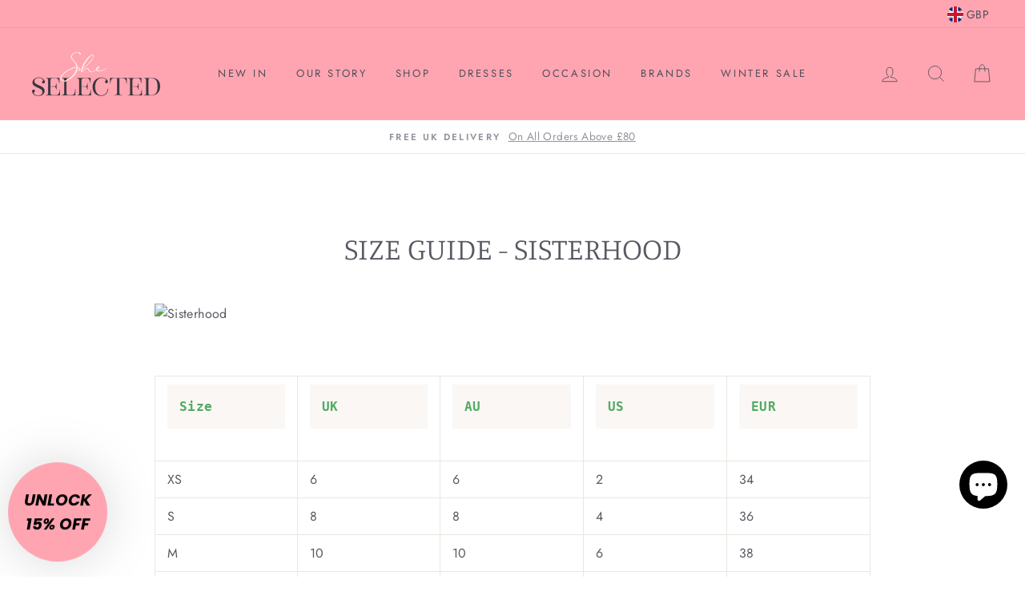

--- FILE ---
content_type: text/css
request_url: https://sheselected.com/cdn/shop/t/33/assets/boost-pfs-custom.css?v=101331622141507809081734537091
body_size: -95
content:
.boost-pfs-filter-tree .boost-pfs-filter-option-block .boost-pfs-filter-block-title{line-height:20px;position:relative;overflow:visible;padding-bottom:2px}.boost-pfs-filter-tree .boost-pfs-filter-option-block .boost-pfs-filter-block-title h3>span:before{position:absolute;right:10px;top:8px;padding:3px;border:1px solid black;border-left:none;border-top:none;transform:rotate(-135deg);-webkit-transform:rotate(-135deg)}.boost-pfs-filter-tree .boost-pfs-filter-option-block .boost-pfs-filter-block-title h3>span.up:before{top:5px;transform:rotate(45deg);-webkit-transform:rotate(45deg)}.boost-pfs-filter-tree .boost-pfs-filter-option-block .boost-pfs-filter-block-title h3>span{font-family:Futura,sans-serif;font-weight:400;font-size:.9em;letter-spacing:.3em}.boost-pfs-filter-tree .boost-pfs-filter-block-title .boost-pfs-filter-clear{margin-right:40px}.boost-pfs-filter-tree{display:block}.bc-hide{display:none!important}.collection-content .grid__item--sidebar{width:0}.collection-content .grid__item--content{width:100%}.grid__item--sidebar{position:static;overflow:hidden}@media screen and (min-width: 769px){.collection-filter__item--drawer{display:none}.collection-filter__item--count{text-align:left!important}}@media screen and (max-width: 767px){.boost-pfs-filter-tree{display:block!important}.boost-pfs-filter-tree-content{position:absolute;margin:15px;left:10px}}#CollectionSidebar .drawer__inner{overflow-y:auto;height:calc(100vh - 70px)}#FilterDrawer{overflow-y:scroll}#FilterDrawer .drawer__inner{padding:0 20px}.boost-pfs-search-result-toolbar{display:flex;align-items:center;margin:35px 0;border-top:1px solid #ededed;border-bottom:1px solid #ededed;white-space:nowrap}.boost-pfs-search-result-toolbar .boost-pfs-search-result-item:first-child{flex:auto}.boost-pfs-search-result-toolbar .boost-pfs-search-result-panel-controls{padding:17px 0;margin:0}@media (max-width: 767px){.boost-pfs-search-result-toolbar .boost-pfs-search-total-result{display:none}}
/*# sourceMappingURL=/cdn/shop/t/33/assets/boost-pfs-custom.css.map?v=101331622141507809081734537091 */


--- FILE ---
content_type: application/javascript; charset=utf-8
request_url: https://adtrack.gropulse.com/get_script?shop=she-selected.myshopify.com
body_size: 8
content:

  (function(){
    if (location.pathname.includes('/thank_you')) {
      var script = document.createElement("script");
      script.type = "text/javascript";
      script.src = "https://gat.gropulse.com/get_purchase_page_script?shop=she-selected.myshopify.com";
      document.getElementsByTagName("head")[0].appendChild(script);
    }
  })();
  

--- FILE ---
content_type: application/javascript
request_url: https://ecommplugins-trustboxsettings.trustpilot.com/she-selected.myshopify.com.js?settings=1625662429239&shop=she-selected.myshopify.com
body_size: 218
content:
const trustpilot_trustbox_settings = {"trustboxes":[],"activeTrustbox":0,"pageUrls":{"landing":"https://she-selected.myshopify.com","category":"https://she-selected.myshopify.com/collections/2-piece-sets","product":"https://she-selected.myshopify.com/products/alice-leopard-knitted-dress"}};
dispatchEvent(new CustomEvent('trustpilotTrustboxSettingsLoaded'));

--- FILE ---
content_type: text/javascript
request_url: https://sheselected.com/cdn/shop/t/33/assets/boost-pfs-instant-search.js?v=81494777122567760641734537091
body_size: -508
content:
var boostPFSInstantSearchConfig={search:{suggestionMobileStyle:"style2"}};(function(){BoostPFS.inject(this),SearchInput.prototype.customizeInstantSearch=function(){}})();
//# sourceMappingURL=/cdn/shop/t/33/assets/boost-pfs-instant-search.js.map?v=81494777122567760641734537091


--- FILE ---
content_type: text/javascript
request_url: https://sheselected.com/cdn/shop/t/33/assets/beae.base.min.js?v=125411789024939612201734537091
body_size: 19347
content:
eval(function(p,a,c,k,e,r){e=function(c){return(c<a?'':e(parseInt(c/a)))+((c=c%a)>35?String.fromCharCode(c+29):c.toString(36))};if(!''.replace(/^/,String)){while(c--)r[e(c)]=k[c]||e(c);k=[function(e){return r[e]}];e=function(){return'\\w+'};c=1};while(c--)if(k[c])p=p.replace(new RegExp('\\b'+e(c)+'\\b','g'),k[c]);return p}('(()=>{if(D.aH){G}j 2T(P){1n.id=aI();1n.P=P||{};1n.7d={2J:{4x:/(2J\\.2k|f6\\.be|2J-aJ\\.2k)\\/(aK\\?(.*&)?v=|v\\/|u\\/|7e\\/?)?(f7\\?aL=(.*)|[\\w-]{11}|\\?f8=(.*)&aL=(.*))(.*)/i,P:{5V:P.3u||0,aM:P.3u||0,f9:1,4y:P.8Q||1,28:P.28||0,fa:P.aN||1,fs:1,aO:0,hd:1,fb:\'fc\',fd:1,fe:1,2K:P.2K},5W:8,1g:\'2U\',1o:\'3v://3w.2J.2k/7e/$4\'+(P.28?\'?ff=$4\':\'\'),3x:\'3v://Q.2J.2k/fg/$4/fh.5e\'},2L:{4x:/^.+2L.2k\\/(.*\\/)?([\\d]+)(.*)?/,P:{5V:P.3u||0,8R:P.3u||0,4y:P.8Q||1,hd:1,28:P.28||0,fi:1,fj:1,fk:0,aP:1,aQ:P.aR||0},5W:3,1g:\'2U\',1o:\'//1Q.2L.2k/1B/$2\'},aS:{4x:/(fl\\.am|aS\\.2k)\\/p\\/([a-fm-fn-fo-]+)\\/?/i,1g:\'29\',1o:\'//$1/p/$2/7f/?3y=l\'},fp:{4x:/(4z\\.)?7g\\.([a-z]{2,3}(\\.[a-z]{2})?)\\/(((4z\\/(fq\\/(.*)\\/)?@(.*),(\\d+.?\\d+?)z))|(\\?aT=))(.*)?/i,1g:\'2U\',1o:j(1C){G(\'//4z.7g.\'+1C[2]+\'/?aT=\'+(1C[9]?1C[9]+\'&z=\'+1Y.3b(1C[10])+(1C[12]?1C[12].1e(/^\\//,\'&\'):\'\'):1C[12]+\'\').1e(/\\?/,\'&\')+\'&aU=\'+(1C[12]&&1C[12].2V(\'fr=c\')>0?\'ft\':\'7e\'))}},fu:{4x:/(4z\\.)?7g\\.([a-z]{2,3}(\\.[a-z]{2})?)\\/(4z\\/fv\\/)(.*)/i,1g:\'2U\',1o:j(1C){G(\'//4z.7g.\'+1C[2]+\'/4z?q=\'+1C[5].1e(\'fw=\',\'q=\').1e(\'8S=1\',\'\')+\'&aU=7e\')}}};1n.8T={2U:\'<2U id="\'+1n.id+\'" \'+(P.U?\'U="\'+P.U+\'" \':\'\')+(P.Y?\'Y="\'+P.Y+\'" \':\'\')+\'fx="5V;aP" C="{{C}}" 2s="5X"></2U>\',1B:\'<1B id="\'+1n.id+\'" \'+(P.U?\'U="\'+P.U+\'" \':\'\')+(P.Y?\'Y="\'+P.Y+\'" \':\'\')+(P.28?\'28 \':\'\')+(P.4y?\'4y\':\'\')+(P.3u?\'aV 5V 8R \':\'\')+\'fy="fz" 7h="{{7h}}" 2s="5X">\'+\'<2M C="{{C}}" 1g="{{4A}}" />\'+\'fA, aW fB fC\\\'t fD fE fF, <a 2N="{{C}}">fG</a> fH aK 5Y aW fI 1B 1Q!\'+\'</1B>\',29:\'<Q \'+(P.U?\'U="\'+P.U+\'" \':\'\')+(P.Y?\'Y="\'+P.Y+\'" \':\'\')+\'C="{{C}}" 2s="5X">\'}}j aI(){j 3z(){G(((1+1Y.fJ())*fK)|0).5f(16).7i(1)}G 3z()+3z()+\'-\'+3z()+\'-\'+3z()+\'-\'+3z()+\'-\'+3z()+3z()+3z()};2T.4B.aX=j(2O){1c 8U=[];2B(1c p in 2O){8U.7j(aY(p)+\'=\'+aY(2O[p]))}G 8U.7k(\'&\')};2T.4B.4A=j(1o,1C,P){if(!1o){G}P=P||\'\';if(2W P===\'7l\'){P=1n.aX(P)}2B(1c 1U in 1C){1c 1h=1C[1U];1o=1o.1e(Z fL(\'\\\\$\'+1U,\'gi\'),1h||\'\')}if(P.1t){1o+=(1o.2V(\'?\')>0?\'&\':\'?\')+P}G 1o};2T.4B.aZ=j(2O){if(!2O.1g){G\'\'}5Z(2O.1g){1k\'29\':1k\'2U\':G 1n.8T[2O.1g].1e(/\\{\\{C\\}\\}/gi,2O.C||\'\');1k\'1B\':G 1n.8T[2O.1g].1e(/\\{\\{C\\}\\}/gi,2O.C).1e(\'{{4A}}\',2O.4A||\'\').1e(\'{{7h}}\',2O.3x||\'\');8V:G\'\'}};2T.4B.8W=j(1o,1g,3A){1c b0={2J:\'?2t\',1B:\'#t\',2L:\'#t\'};1c 7m;if(!(7m=b0[1g])){G 1o}1c 8X=7m.7i(0,1);1c 1U=7m.7i(1);1c 8Y=1o.3B(8X);1c b1=8Y[0];1c P=8Y[1]||\'\';1c 3c=Z b2(P);3c.fM(1U,1g==\'2L\'?\'fN\'+3A+\'s\':3A);G b1+8X+3c.5f()};2T.4B.3D=j(){1c 1Z={};1c C=1n.P.C;1c 2t=1n.P.2t;1c 2K=1n.P.2K;if(!C){G 1F}1Z.C=C;1c 61;if((61=C.1L(/\\.(fO|fP|b3|fQ)((\\?|#).*)?$/i))){1Z.1g=\'1B\';1Z.4A=\'1B/\'+(61[1]===\'b3\'?\'fR\':61[1]);1c 3A=(2t?2t:\'\')+(2K?\',\'+2K:\'\');1Z.C=1n.8W(1Z.C,\'1B\',3A)}J if(C.1L(/(^h:29\\/[a-fS-9+/=]*,)|(\\.(jp(e|g|eg)|5g|4C|b4|b5|1M|fT)((\\?|#).*)?$)/i)){1Z.1g=\'29\'}J if(C.1L(/\\.(fU)((\\?|#).*)?$/i)){1Z.1g=\'2U\'}J{2B(1c 5h in 1n.7d){1c 2C=1n.7d[5h];1c 1C=C.1L(2C.4x);if(!1C){b6}1Z.1g=2C.1g;1Z.1w=5h;1c 8Z={};if(2C.5W&&1C[2C.5W]){1c 3c=1C[2C.5W];if(3c[0]==\'?\'){3c=3c.7i(1).3B(\'"\')[0]}3c=Z b2(3c);3c.V(j(1h,1U){if(1h){8Z[1U]=fV(1h.1e(/\\+/g,\' \'))}})}1c P=1n.b7(2C.P,8Z);1c 1o=2W 2C.1o===\'j\'?2C.1o.b8(1n,1C,P):1n.4A(2C.1o,1C,P);1c 3x=2W 2C.3x===\'j\'?2C.3x.b8(1n,1C,P):1n.4A(2C.3x,1C);if(3x){1Z.3x=3x}if(5h===\'2J\'){1o=1o.1e(/&t=((\\d+)m)?(\\d+)s/,j(1L,b9,m,s){G\'&2t=\'+(m?1N(m,10)*60:0+1N(s,10))})}J if(5h===\'2L\'){1o=1o.1e(\'&%23\',\'#\')}if(1o){2t&&(1o=1n.8W(1o,5h,2t));1Z.C=1o}}}if(!1Z.1g){G 1F}1Z.4D=1n.aZ(1Z);G 1Z};2T.4B.b7=j(90,91){if(!90){G{}}1c 92=2l.3F(2l.5i(90));7n.93(91).V((1U)=>{92[1U]=91[1U]});G 92};D.2T=2T;f 7o=(j(){k O=" ";f 5j=j(1O,M={5k:\'3G\',7p:\'7q\',U:\'ba\',19:{},62:1G,94:1G,5l:\'\',id:\'\'}){k 3H=L.2P(\'1i\'),1H=L.2P(\'1i\'),5m=(M?.id??(M?.5l??\'\'));5m=`b-1y-1H--45 b-bb-63 bb-${5m}${O}b-7r-63 7r-${5m}${O}${5m}`;3H.46(1H);3H.95=\'b-1y-1H b-47 b-1O-3H\';1H.95=5m;1H.1l(\'h-5k\',M?.5k??\'3G\');1H.1l(\'h-5k-bc\',M?.7p??\'7q\');1H.N=`${M.94?(\'<19 1g="1m/96">\'+M.94+\'</19>\'):\'\'}<1i 1z="b-97"><1i 1z="b-98"><1i 1z="b-9a b-fW-b9">${2W 1O===\'bd\'?1O:1O.N}</1i><1p 1z="b-bf"is="65-1p"7s-bg="fX"><1M bh="fY"48-U="2"bi="1F"U="24"Y="24"5n="0 0 24 24"><2D d="fZ.bj 6.bk 6.bl 17.g0.bj 17.g1 6.bl 6.bk"48="4E"></2D></1M></1p></1i></1i>`;L.49.46(3H);1H.1d(\'2u\',(e)=>{if(e.W.4F(\'.b-bf\')||e.W.H.4G(\'b-1y-1H--45\')||e.W.H.4G(\'b-97\')){66()}});2a(()=>{L.49.19.7t=\'4a\';L.3d.19.7t=\'4a\'},5o);G Z 67((68)=>{2a(()=>{1H.H.B(\'1P\');1H.E(\'.b-97\').19.3I(\'--b-1H-U\',M?.U??\'ba\');if(M.62&&2W M.62==\'j\'){M.62(1H)}68(1H)},1)})};f 66=j(){L.1q(\'.b-1y-1H--45\').V(1H=>{1H.H.1j(\'1P\');2a(()=>{L.49.g2(1H.1R);L.49.19.7t=\'\';L.3d.19.7t=\'\'},5o)})};f 3J=j(bm,1g){k 5p=L.2P(\'1i\');5p.id=\'b-1y-1V\';k 2E=\'<1M 69="4H://3w.6a.6b/3K/1M" 1z="b-1y-1V-2E-1M" 2b="4b" 5n="0 0 24 24" 48="4E"><2D 48-g3="7u" 48-g4="7u" 48-U="2" d="g5 g6-1v-4h-g7-4h.g8 g9 9 0 11-18 0 9 9 0 ga gb" /></1M>\';if(1g==\'4I\'){5p.H.B(\'b-1y-1V-4I\');2E=\'<1M 1z="2E 2E-gc b-1y-1V-2E-1M" 7s-4a="R" bi="1F" 69="4H://3w.6a.6b/3K/1M" 5n="0 0 12 9" 2b="4b"><2D 2b-5q="5r" 9b-5q="5r" d="gd.35.ge.5.5 0 7v.gf.gg-6.77 6.gh.5.5 0 7v-.gj-.gk.gl 4.gm.5.5 0 11.gn-.go.gp 3.gq 6.41-6.gr.5.5 0 7v.gs-.gt-.gu" 2b="4E" ></2D></1M>\'}J if(1g){5p.H.B(\'b-1y-1V-26\');2E=\'<1M 1z="b-1y-1V-2E-1M" U="15" Y="14" 5n="0 0 15 14" 2b="4b" 69="4H://3w.6a.6b/3K/1M"><2D 2b-5q="5r" 9b-5q="5r" d="gv.5 gw.5 10.bn 11.bo 14 7.5 gx.bp 14 0.5 10.bn 0.5 gy.5 3.bq 3.bp 0 7.5 gz.bo 0 14.5 3.bq 14.5 gA.5 13.gB.br 13.bs 13.9c 10.bt 13.9c gC.9c 3.bu 10.br 0.bv 7.5 0.gD.bw 0.bv 1.9d 3.bu 1.9d gE.9d 10.bt 4.bw 13.bs 7.5 13.gF" 2b = "4E" 2b-7w="0.75"></2D><2D 2b-5q="5r" 9b-5q="5r" d="gG.7x 3.gH.7x 3.gI 7.gJ 2.bx 7.by 2.gK.gL 2.bx 6.9e 3.gM 6.9e 3.gN.9e 3.gO 7.gP 4.bz 7.by 4.gQ.gR 4.bz 8.7x 3.gS 8.7x 3.gT" 2b="4E" 2b-7w="0.75"></2D><2D d="gU.7y 5.gV.7y 5.bA 7.bB 5.bC 7.gW 5.gX.gY.bD 5.bC 8.9f 5.bA 8.9f 5.gZ.h0.9f 11.bE 7.bD 11.bF 7.h1 11.h2.h3.bB 11.bF 6.7y 11.bE 6.7y 10.h5.h6" 2b="4E" 2b-7w="0.75"></2D></1M>\'}5p.N=\'<1i id="b-1y-1V-2E">\'+2E+\'</1i><1i id="b-1y-1V-5s"></1i>\';L.49.46(5p);k $5s=L.E(\'#b-1y-1V-5s\');k $1V=L.E(\'#b-1y-1V\');if($1V&&$5s){$5s.N=bm;$1V.H.B(\'b-1y-1V-3L\');$1V.19.3I(\'--b-7z-U\',$5s.bG+50+\'6c\');2a(()=>{$1V.H.1j(\'b-1y-1V-3L\');2a(()=>{$1V.1j()},5o)},h7)}};f 5t=j(M){k 1H=5j(`<1i h-2s="bH"19="6d: h8;Y: h9;ha-1O: 3G; 9g-3e: 3G;"><2m 1z="b-bH"><1M 5n="0 0 44 44"69="4H://3w.6a.6b/3K/1M"><2D 2b="4E"d="hb.hc 1.he.bI 21.bI 0 bJ.5 bK 11.hf 9.hg 21.5 21.5 21.5 9.hh 0 18.hi-6.hj 20.hk-16.hl.5 1.5 0 bJ-2.hm-.hn.ho 34.hp 30.hq 40.5 22 40.5 11.hr 40.5 3.5 32.hs 3.5 bK-8.ht 5.3-15.hu 12.hv-17.hw.5 1.5 0 10-.9-2.hx"></2D></1M></2m></1i>`,M);1H.2F((el)=>{D.6e(M.1o).2F((1a)=>{1a.1m().2F((4D)=>{4D=4D.1e(/(C|2N)="\\/\\//g,\'$1="3v://\').1e(\' b-3M-hy\',\'\');k 7A=[];4D=4D.1e(/<2c ([^>]*)C="([^"]*)"([^>]*)>\\s*<\\/2c>/g,(...m)=>{if(7A.2V(m[2])===-1&&(m[0].2V(\'b-bL-9h-js\')>-1||m[2].2V(\'hz.b.2k/hA/js-hB/hC.hD.js\')>-1)){7A.7j(m[2])}G\'\'});k 6f=el.E(\'.b-9a\'),4c=L.2P(\'2U\');4c.C=\'bM:bN\';4c.1l(\'19\',\'hE: 4b;U: bO;Y: bO;7w: 0;4d: hF;\');6f.46(4c);4c.7B.3d.N=4D;el.E(\'.b-98\').19.bP=\'hG\';k 6g=\'\';k 7C=4c.7B.E(\'#b-bL-9h-96\')?.7D??\'\';4c.7B.1q(\'.b-47>.b-3M\').V(3M=>{6g+=3M.7D.1e(/<2c ([^>]*)C="([^"]*)"([^>]*)>\\s*<\\/2c>/g,\'\')});4c.7B.1q(\'2X\').V(2X=>{if(2X.F(\'2N\').1L(/hH.hI.2k/)){7C=2X.7D+7C}});k bQ=`<19 1g="1m/96">.b-9a 1i.hJ--45{bR:6h!hK}</19>`;if(!6g){6g=`<p 19="1m-9g: 3G; hL: hM 0;">${D.4J.2N===\'bM:bN\'?\'hN hO bS hP K hQ bT 5t 1O!\':\'hR 7E 4e bU\\\'s hS in bT 5t 1O!\'}</p>`}6f.N=bQ+7C+6g;if(!D.bV){D.bV={}}if(!D.bW){D.bW={7F:{hT:\'3v://\'+D.4J.bX,hU:\'/\'}}};bY.6i(6f.1q("2c")).V(6j=>{f 7G=L.2P("2c");bY.6i(6j.7H).V(5u=>{7G.1l(5u.1w,5u.1h)});f bZ=L.hV(6j.N);7G.46(bZ);6j.1R.c0(7G,6j)});7A.V(c1=>{k 2c=L.2P(\'2c\');2c.C=c1;6f.c2(2c)});el.E(\'.b-98\').19.bP=\'\'})})})};G{5j:5j,66:66,3J:3J,5t:5t}})();D.4f=7o;D.hW=j(h){\'hX hY\';k 7I=1G,7J=1G,7K=1G,c3=h.el.1q(\'.b-S:7E([h-c4])\');if(h.c5){7K=D.9i(\'h\',h.c5)}if(h.c6){7I=D.9i(\'h\',h.c6)}if(h.c7){7J=D.9i(\'h\',h.c7)}c3.V((S)=>{S.1l(\'h-c4\',\'R\');k 1A=S.E(\'.b-S-1O\'),9j=S.E(\'.b-S-3e\'),1D=[...9j.5v],7L=S.E(\'.b-S-4y-7M\'),2n=S.E(\'.b-S-2n-7M\'),3N=S.1q(\'.b-S-2n[h-1u]\'),5w=S.E(\'.b-S-2n-9k\'),4g=S.1q(\'.b-S-6k-4K\'),4i=S.1q(\'.b-S-6k-6l\'),6m=S.E(\'.b-S-4L\'),1b=0,3O=-1,6n=D.3P<=4j,2Y=0,2d=0,7N=1F,9l=0,9m=0,c8=(1D[0]&&hZ(1D[0]).9n("c9-i0-9g")===\'3G\')?\'1r\':\'9h\',1S={3f:1F,6o:1G,6p:0,6q:h.i1||5};if(!9j){G}j 7O(9o){6n=D.3P<=4j;2Y=!6n?h?.2Y??1:h.2Y>1?(h.2Y>=5?2:1.25):1;2d=c8===\'1r\'||h.ca?1D.1t:1Y.9p(1D.1t/2Y);if(9o&&2n){k 6r=\'\';if(h.ca){1D.V((1I,i)=>{k 6s=1I.E(\'Q\'),6t=1I.E(\'i2-i3\'),cb=6t?6t.F(\'3Q\'):(6s?6s.F(\'3Q\'):1G),cd=6t?6t.F(\'7h\'):(6s?6s.F(\'C\'):1G);6r+=`<1p 1g="1p"1z="b-S-2n"h-1u="${i}"><Q C="${cd || \'/i4/i5.4C\'}"U="64"Y="64"3Q="${cb || \'bU i6\'}"2s="5X"/></1p>`})}J{2B(k i=0;i<2d;i++){6r+=`<1p 1g="1p"1z="b-S-2n"h-1u="${i}"><2m>${i+1}</2m></1p>`}}6r+=`<1i 1z="b-S-2n-9k"><2m>1/${2d}</2m></1i>`;2n.N=6r;3N=S.1q(\'.b-S-2n[h-1u]\');5w=S.E(\'.b-S-2n-9k\');3N.V((1p)=>{1p.7P=()=>{9q(1N(1p.F(\'h-1u\')))}})}if(9o){if(7K){7K({el:h.el,h:h,S:S,1D:1D,2n:2n,3N:3N,4g:4g,4i:4i,1D:1D})}if(6m){6m.19.U=2Z*(2Y/1D.1t)+\'%\'}}31()}j 31(){if((!6n&&h.5k===\'7r\')||(6n&&h.7p===\'7r\')){G}f 5x=1D[1b];if(!5x){G}1S.6p=0;1S.6o=Z 33().3g();S.19.3I(\'--1y-4L\',0);k 4k=()=>{9r();if(h.6u!==\'6v\'){1A.6w({4K:1b*(1A.9s/2d),6x:\'6y\'})}if(7J&&3O!==1b){k 9t=7J({el:h.el,h:h,S:S,ce:5x,5x:1D[3O],1y:1b,4l:3O,2n:2n,3N:3N,4g:4g,4i:4i,1D:1D,4M:4M});if(5y!==9t){9t()}}};if(7I&&h.6u===\'6v\'){k 7Q=7I({el:h.el,h:h,S:S,1D:1D,ce:5x,5x:1D[3O],1y:1b,4l:3O});if(5y!==7Q&&7Q.i7===67){7Q.2F(4k)}J{4k()}}J{4k()}if(1b!==3O){S.1l(\'h-6z\',1b<3O?\'4K\':\'6l\')}3O=1b;S.19.3I(\'--1y-4L\',20)}j cf(){if(h.9u.1h===\'9v\'){G}if(!1S.6o||1S.3f!==R){1S.6o=Z 33().3g()}if(1S.3f===R){1S.6p=Z 33().3g()-1S.6o;if(1S.6p>=(1S.6q*2o)&&S.F(\'h-i8-5V\')!==\'R\'){if(1b<2d-1){1b=1b+1;31()}J{1b=0;31()}}J{k 6q=1N(S.F(\'h-1B-i9\')??1S.6q),4L=1Y.7u(2Z*(1S.6p/(6q*2o)))+20;S.19.3I(\'--1y-4L\',4L<2Z?4L:2Z)}}}j 6A(){if(1b>0){1b=1b-1;31()}J{if(h.5z){1b=2d-1;31()}}}j 4M(e){if(1b<2d-1){1b=1b+1;31()}J{if(h.5z){1b=0;31()}}}j 9r(){if(1b<0||1b>=1D.1t){1b=0}k cg=S.19.9n(\'--4l-Y\');S.19.3I(\'--4l-Y\',\'6h\');1D.V((1I,1u)=>{if(h.6u===\'6v\'){if(1u===1b){1I.H.B(\'1P\');if(1I.2Q>0){S.19.3I(\'--4l-Y\',1I.2Q+\'6c\')}}J{1I.H.1j(\'1P\')}}J{if(1I.2G>0&&1I.4N>=1A.2v*0.99&&1I.4N+1I.2G<=1A.2v+(1A.2G*1.7v)){1I.H.B(\'1P\');if(1I.2Q){S.19.3I(\'--4l-Y\',1I.2Q+\'6c\')}}J{1I.H.1j(\'1P\')}}});if(S.19.9n(\'--4l-Y\')===\'6h\'){S.19.3I(\'--4l-Y\',cg)}3N.V((el)=>{if(el.F(\'h-1u\')===1b.5f()){el.H.B(\'1P\');if(el.1R.2G>el.1R.2Q){if(el.1R.2v>el.4N-el.2G){el.1R.6w({6x:"6y",4K:el.4N-el.2G})}J if(el.1R.2v+el.1R.2G<el.4N+el.2G){el.1R.6w({6x:"6y",4K:el.4N+el.1R.2G-el.2G})}}J{if(el.1R.ch>el.7R-el.2Q){el.1R.6w({6x:"6y",7S:el.7R-el.2Q})}J if(el.1R.ch+el.1R.2Q<el.7R+el.2Q){el.1R.6w({6x:"6y",7S:el.7R+el.1R.2Q-el.2Q})}}}J{el.H.1j(\'1P\')}});if(5w){5w.N=\'<2m>\'+(1b+1)+\'/\'+2d+\'</2m>\'}if(1b===0&&!h.5z){4g.V((el)=>el.H.B(\'2p\'))}J{4g.V((el)=>el.H.1j(\'2p\'))}if(1b===2d-1&&!h.5z){4i.V((el)=>el.H.B(\'2p\'))}J{4i.V((el)=>el.H.1j(\'2p\'))}if(7L){if(2d===1){7L.19.6d=\'4b\'}J{7L.19.6d=\'\'}}}j 9q(W){if(W>=0&&W<=2d){1b=W;31()}J if(W<0){if(h.5z){1b=1D.1t-1Y.3b(2Y)}J{1b=0}31()}J{if(h.5z){1b=0}J{1b=1D.1t-1Y.3b(2Y)}31()}}D.1d(\'ia\',j(){7O(1F)});k 9w=0;D.1d(\'ib\',j(){ci(9w);9w=2a(()=>{7O(1F)},9x)});S.1d(\'1b\',(e)=>{1D.V((1I,1u)=>{if(1I.F(\'h-7f-id\')==e.1T.id){9q(1u)}})});S.1d(\'7T\',(e)=>{e.9y();G R},{9z:1F});1A.1d(\'c9\',(e)=>{if(h.6u===\'6v\'||7N){G}k 6z=9l<e.4O.2v?\'6l\':\'4K\';S.1l(\'h-6z\',6z);9l=e.4O.2v;k 9A=[],6B=e.4O.2G/2Y;2B(k i=0;i<1Y.9p(2Y);i++){9A.7j([e.4O.2v+(i*6B)+(6B*0.3),e.4O.2v+(i*6B)+(6B*0.7)])}1D.V(1I=>{k 9B=1I.4N+(1I.2G/2);if(9A.ic(9C=>9B>=9C[0]&&9B<=9C[1]).1t>0){1I.H.B(\'1P\')}J{1I.H.1j(\'1P\')}});k 7U=1/2d,7V=e.4O.2v/e.4O.9s;if(1Y.7u(7V/7U)!==1b){1b=6z===\'6l\'?1Y.9p(7V/7U):1Y.3b(7V/7U);3N.V((el)=>{if(el.F(\'h-1u\')===1b.5f()){el.H.B(\'1P\')}J{el.H.1j(\'1P\')}});if(5w){5w.N=\'<2m>\'+(1b+1)+\'/\'+2d+\'</2m>\'}}if(6m){6m.19.U=2Z*((1A.2v+1A.2G)/1A.9s)+\'%\'}ci(9m);9m=2a(9r,9x)});1A.1d(\'ie\',(e)=>{if(h.9u.1h===\'9v\'){G R}7N=R;1S.3f=1F;k 7W=e.4P,4Q=0,2v=1A.2v||0;1A.19.9D=\'4b\';1A.19.cj=\'4b\';L.ck=(e)=>{4Q=e.4P-7W;if(4Q>0&&1b===0){7W=e.4P}if(4Q<0&&1b===2d-1){7W=e.4P}1A.2v=2v-4Q};L.cl=(e)=>{7N=1F;L.ck=1G;L.cl=1G;if(4Q>50&&1b>0){6A()}J if(4Q<-50&&1b<2d-1){4M()}J if(1A.19.9D){1A.19.9D=\'\';1A.19.cj=\'\'}if(h.3u){1S.3f=R}};e.7X();e.9y();G 1F});1A.1d(\'cm\',(e)=>{1S.3f=1F});1A.1d(\'cn\',(e)=>{if(h.3u){1S.3f=R}});if(h.6u===\'6v\'){k 7Y=0,7Z=(e)=>{k 80=20;if(1Y.co(e.9E)>80){if(e.9E<80){6A()}J if(e.9E>80){4M()}1A.81(\'7T\',7Z);2a(()=>1A.1d(\'7T\',7Z,{9z:1F}),2o);e.7X()}e.9y();G 1F};1A.1d(\'cm\',(e)=>{7Y=e.ig[0].4P;1S.3f=1F});1A.1d(\'cn\',(e)=>{1S.3f=R;if(7Y<e.cp[0].4P-50){6A()}J if(7Y>e.cp[0].4P+50){4M()}});1A.1d(\'7T\',7Z,{9z:1F})}4g.V((1p)=>{1p.7P=6A});4i.V((1p)=>{1p.7P=4M});if(h.3u){1S.3f=R;cq(cf,2o)}7O(R)})};j 9F(6C){G Z 67((68)=>{if(L.E(6C)){G 68(L.E(6C))}f 6D=Z cr((ih)=>{if(L.E(6C)){6D.ii();68(L.E(6C))}});6D.9G(L.49,{ij:R,ik:R})})}D.il=9F;f 82=j(h){f 3R=L.1q(\'.b-x-3R\');f 9H=[];if(D?.4R&&D?.4R?.1t){D.4R.V((4R,1u)=>{D.cs(4R)})}j ct(3H,h){k 4S=3H.E(\'.b-3R-7M\'),83=4S?.F(\'h-b-3R-6i\'),6E=4S?.F(\'h-b-3R-K\'),cu=4S?.F(\'h-b-im-io\'),cv=4S?.F(\'h-b-3L-cw\')===\'R\'?R:1F;if(83&&6E){if(6E&&Z 33().3g()>Z 33(6F(83)).3g()){k 3h=6F(6E.ip());if(3h!=\'iq 33\'){f cx=cq(()=>{f cy=Z 33().3g();f 4m=3h.3g()-cy;k 3A={cw:1Y.3b(4m/(2o*60*60*24*7)),ir:cv?1Y.3b((4m%(2o*60*60*24*7))/(2o*60*60*24)):1Y.3b(4m/(2o*60*60*24)),cz:1Y.3b((4m%(2o*60*60*24))/(2o*60*60)),cA:1Y.3b((4m%(2o*60*60))/(2o*60)),cB:1Y.3b((4m%(2o*60))/2o)};f 1U=7n.93(3A);1U.cC((x)=>{k W=3H.E(\'.b-3R-\'+x+\'>.b-3R-3i\');if(W){k 4T=1N(W.F(\'3i\'));k 4n=3A[x]<0?0:3A[x];if(4T!==4n){if([\'cz\',\'cA\',\'cB\'].84(x)){4T=4T<10?\'0\'+4T:4T;4n=4n<10?\'0\'+4n:4n}f cD=4n.5f().3B(\'\');f cE=4T.5f().3B(\'\');f 9I=W.1q(\'.3i\');f cF=cD.cC((4U,1u)=>{k 6G=\'\';if(1u==0&&4U==0){6G=\'b-6G-it\'}if(4U!==cE[1u]){if(9I[1u]){9I[1u].H.B(\'3S\')}G(\'<2m 1z="b-cG-cH 3i 9J \'+6G+\'">\'+4U+\'</2m>\')}J{G(\'<2m 1z="b-cG-cH 3i \'+6G+\'">\'+4U+\'</2m>\')}}).7k(\'\');2a(()=>{W.N=cF;W.2Q;W.1q(\'.3i.9J\').V((4U)=>{4U.H.1j(\'9J\')})},2Z)}W.1l(\'3i\',4n)}});if(4m<0){if(cu==\'cI\'){f K=6F(6E);f 6i=6F(83);f 9K=Z 33().3g()+1Y.co(K.3g()-6i.3g());if(9K>0){3h=Z 33(9K)}J{9L()}}J{9L()}G}j 9L(){cs(4R[1U]);if(4S&&h.9u.1h!==\'9v\'){4S.19.6d=\'4b\'}}},2o);9H.7j(cx)}}j 6F(3h){if(/^\\d{4}\\/\\d{1,2}\\/\\d{1,2} \\d{2}:\\d{2}[+-]\\d{4}$/.iu(3h)){k 4o=3h.iv(\'/\',\'-\').1e(/\\+\\w+$/,\'\').3B(/[- :]/),1Z=Z 33(4o[0],4o[1]-1,4o[2],4o[3],4o[4],4o[5]?4o[5]:0);G 1Z}J{G Z 33(3h)}}}}3R.V(j(cJ,1u){ct(cJ,h)});D.4R=9H};9F(\'.b-x-3R\').2F(j(iw){82()});D.82=82;L.1d(\'ix\',j(){f 85=L.1q(\'.b-5A-7M > [5t="R"]\');if(85&&85.1t){85.V(j(1p){1p.7P=j(e){e.7X();f 1O=Z 2T({C:1p.F(\'2N\')});7o.5j(1O.3D())}})}});j 3j(t,e){j n(t,e){G iy 0===t?e:t}j o(t,e,o,i){if(((e=n(e,2)),(o=n(o,\',\')),(i=n(i,\'.\')),iz(t)||1G==t))G 0;k r=(t=(t/2Z).iA(e)).3B(\'.\');G r[0].1e(/(\\d)(?=(\\d\\d\\d)+(?!\\d))/g,\'$1\'+o)+(r[1]?i+r[1]:\'\')}\'bd\'==2W t&&(t=t.1e(\'.\',\'\'));k i=\'\',r=/\\{\\{\\s*(\\w+)\\s*\\}\\}/,a=e||D.iB;5Z(a?.1L(r)?.[1]){1k\'6H\':i=o(t,2);1W;1k\'iC\':i=o(t,0);1W;1k\'iD\':i=o(t,2,\'.\',\',\');1W;1k\'iE\':i=o(t,2,\' \',\',\');1W;1k\'iF\':i=o(t,2,\' \',\'.\');1W;1k\'iG\':i=o(t,0,\'.\',\',\');1W;1k\'iH\':i=o(t,0,\' \');1W;1k\'iI\':i=o(t,2,"\'",\'.\')}G a?a.1e(r,i):\'\'}D.3j=3j;D.aH=R;if(D.cK){D.cK()}j 86(){f 87=D?.iJ?.87;f 5B=L.1q(\'.b-1f-I-1y\');if(5B&&5B.1t){5B.V((I)=>{I.1d(\'3T\',(e)=>{e.7X();f 88=L.E(".b-B-K-A--3T");f 89=88.F("h-89")??"A";f cL=88.F("h-B-4I");f cM=88.F("h-2X");cN(e.W);cO(e.W);9M(e.W,R);k 2q=Z cP(e.W);5Z(87){1k\'cQ\':2q.c2(\'47\',[\'iK-A\']);1W;1k\'iL\':cR(2q,27);G;1k\'iM\':cS(I,e);G;1k\'iN\':cT(2q,27);G;8V:1W}6e(\'/A/B.js\',{9N:\'iO\',9O:{cU:\'9P/9Q\',\'X-iP-iQ\':\'iR\'},49:2q}).2F((1a)=>1a.3U()).2F((1a)=>{9M(e.W,1F);if(!1a.8a){5Z(89){1k"A":{G(D.4J.2N=1n.7F.cV)};1k"5C":{G D.4J.2N=D.4J.cW+"/5C"};1k"2e":{cX(e.W,1a);5Z(87){1k\'iS\':cY(1a);1W;1k\'iT\':cZ(1a);1W;1k\'iU\':d0(1a);1W;1k\'iV\':d1(1a,2q);1W;1k\'iW\':d2(1a,I);1W;1k\'iX\':d3(1a,I);1W;1k\'cQ\':d4(1a);1W;1k\'iY\':d5(1a);1W;1k\'d6\':1k\'d6-6.1.0\':d7();G;1k\'iZ\':d8(1a);1W;8V:d9(1a);1W}};1k"2X":{G D.4J.2N=cM};1k"j0":{D.4f.3J(cL,\'4I\')}}}J{D.4f.3J(1a.9R,\'26\')}})});da(I)})}}86();D.86=86;j da(I){f 5D=I.F(\'h-8b\');if(5D&&5D.2V(\'j1\')>-1){G}f 5E=I.E(\'#9S-3U-\'+5D);f 1f=2l.3F(5E?.N?5E?.N:\'{}\');f 2f=1f.2f||[];f 8c=1f.db;f 6I=I.E(\'.b-x-B-K-A-5Y-1s\');k 8d=2l.3F(2l.5i(8c?8c.M:[]));if(6I){f 5F=I.E(\'.b-B-K-A-5Y-1s\');f 5G=I.E(\'.b-B-K-A--3T\');f 6J=I.E(\'.b-B-K-A-2E-bc\');f 8e=I.E(\'.b-B-K-A-89\');f 3V=I.1q(\'.b-B-K-A-T\');f 3W=I.E(\'.b-B-K-A-1m-1O-5A\');f 3k=I.E(\'.b-B-K-A-26\');k 9T=5G.F("h-B-K-A-1m");k 9U=5G.F("h-5H-3S-1m");k 9V=5G.F("h-1s-j2");3V.V((2w)=>{f 36=2w.E(\'.b-B-K-A-4V\');f 3l=2w.1q(\'.b-B-K-A-1r\');3l.V((1E)=>{f 3m=1E.F(\'h-1h\');f 3n=1N(1E.F(\'h-1s-4d\')-1);1E.1d(\'2u\',j(){f 2R=1E.4W?.5v??[];2B(k i=0;i<2R.1t;i++){2R[i].H.1j(\'b-B-K-A-1r-1P\')}1E.H.B(\'b-B-K-A-1r-1P\');36.1h=3m;9W(2w.F(\'h-1s-1w\'),3n,3m);if(5F){f 4X=5F.F(\'h-1g\');if(4X!=\'dc\'){6K()}}})})});I.1d(\'dd\',j(e){k 6L=e.1T.6L;if(6L){f 5I=6L.E(\'.b-2y-8f-4V\');if(5I){9W(5I.F(\'h-1s-1w\'),1N(e.1T.4d)-1,e.1T.1h)}}});j 9W(8g,1s,1h){8d[1s]=1h;f 8h=I.1q(\'.b-B-K-A-T:7E([h-1s-1w="\'+8g+\'"])\');8h.V((8i)=>{k 3l=8i.1q(\'.b-B-K-A-1r\');3l.V((1E)=>{f 3m=1E.F(\'h-1h\');f 3n=1N(1E.F(\'h-1s-4d\')-1);if(3n>0){k M=2l.3F(2l.5i(8d));M[3n]=3m;k 5J=2f.4e(v=>v.M.6M((4p,1u)=>4p===M[1u]));if(5J){if(5J.4Y){1E.H.1j(\'b-B-K-A-1r-8j\')}J{1E.H.B(\'b-B-K-A-1r-8j\')}}}})});k 4Z=2f.4e(v=>v.M.6M((4p,1u)=>4p===8d[1u]));if(4Z){8k(4Z);if(4Z.4Y){5G.H.1j(\'b-5H-3S\');3W.N=9T}J{5G.H.B(\'b-5H-3S\');3W.N=9U}}}j 8k(T){if(T.6N){f 3o=I.E(".b-29-de Q");if(3o){3o.2z("5K");1c Q=Z 3p();Q.8l=j(){3o.C=1n.C};3o.C=T.6N.C}}}j 6K(){k 3X={};3V.V((2w)=>{f 36=2w.E(\'.b-B-K-A-4V\');3X[36.F(\'1w\')]=36.1h});f 2q=Z cP(I);2B(1c[1U,1h]j3 2q){if(1U.84(\'j4\')){if(!3X[1U]){3X[1U]=1h}}}3X=7n.j5(3X);k 9X=3X.j6(o=>o==\'\');k 6O=1G;if(1f.M&&1f.M[9X]){6O=1f.M[9X]}k 4X=5F.F(\'h-1g\');if(!4X){4X=\'dc\'}if(D.3P<4j||4X!=\'j7\'){if(6O){I.2g(Z 2r(\'df\',{37:R,6P:R,1T:{26:9V.1e("{dg}",6O.1w.dh())}}));if(D.3P>4j){3k.N=9V.1e("{dg}",6O.1w.dh());3k.H.B("b-3L-26")}}J{3k.H.1j("b-3L-26")}}j di(){if(3V.1t==0){G 2f[0]}if(3X.1t<3V.1t){G 1G}G 2f.4e((v)=>{G v.M.6M((o)=>[...3X].84(o))})}f 9Y=I.E(\'[1w="id"]\');if(9Y){f 6Q=di();if(6Q||3V.1t==0){if(6Q){9Y.1h=6Q.id}if(8e&&6Q.4Y){I.2g(Z 2r(\'dj\'));8e.2u();dk()}}}}j dk(){3V.V((2w)=>{k 36=2w.E(\'.b-B-K-A-4V[h-j8="1F"]\');if(D.3P<4j){36=2w.E(\'.b-B-K-A-4V\')}f 3l=2w.1q(\'.b-B-K-A-1r\');if(36){36.1h=1G}3l.V((1E)=>{f 2R=1E.4W?.5v??[];2B(k i=0;i<2R.1t;i++){2R[i].H.1j(\'b-B-K-A-1r-1P\')}})})}if(D.3P<4j){if(3W){3W.1d(\'2u\',j(){9Z()});if(6J){6J.1d(\'2u\',j(){9Z()})}j 9Z(){if(D.4f&&(6I||6J)){if(3W.H.4G(\'b-B-K-A-1m-5Y-1p-5A\')){k a0=L.2P(\'1i\');k dl=6I.4W;k 8m=dl.a1(R);8m.H.B(\'b-1H-B-K-A\');8m.1l(\'I-id\',I.F(\'id\'));a0.N=8m.7D;f 3M=(6I||6J).4F(\'3M.b-3M\');k 5l=\'\';if(3M){5l=3M.F(\'h-j9\')}D.4f.5j(a0,{5k:\'3G\',7p:\'7q\',U:\'ja\',5l:5l,62:j(a2){if(a2){k 4q=a2.E(\'.b-1H-B-K-A\');if(4q){k 4r=L.jb(4q.F(\'I-id\'));f dm=4r.F(\'h-8b\');f a3=4r.E(\'#9S-3U-\'+dm);f a4=2l.3F(a3?.N?a3?.N:\'{}\');f a5=4q.E(\'.b-B-K-A--3T\');f dn=a4.2f||[];f do=a4.db;k 8n=2l.3F(2l.5i(do.M));if(4r){f 3V=4q.1q(\'.b-B-K-A-T\');f 6R=4q.E(\'.b-B-K-A-1m-1O-5A\');f 3k=4q.E(\'.b-B-K-A-26\');3V.V((2w)=>{f 36=2w.E(\'.b-B-K-A-4V\');f dp=4r.E(\'[1w="\'+36.F(\'1w\')+\'"]\');f 3l=2w.1q(\'.b-B-K-A-1r\');3l.V((1E)=>{f 3m=1E.F(\'h-1h\');f 3n=1N(1E.F(\'h-1s-4d\')-1);1E.1d(\'2u\',j(){f 2R=1E.4W?.5v??[];2B(k i=0;i<2R.1t;i++){2R[i].H.1j(\'b-B-K-A-1r-1P\')}1E.H.B(\'b-B-K-A-1r-1P\');dp.1h=3m;dq(2w.F(\'h-1s-1w\'),3n,3m)})})});j dq(8g,1s,1h){8n[1s]=1h;f 8h=4q.1q(\'.b-B-K-A-T:7E([h-1s-1w="\'+8g+\'"])\');8h.V((8i)=>{k 3l=8i.1q(\'.b-B-K-A-1r\');3l.V((1E)=>{f 3m=1E.F(\'h-1h\');f 3n=1N(1E.F(\'h-1s-4d\')-1);if(3n>0){k M=2l.3F(2l.5i(8n));M[3n]=3m;k 5J=2f.4e(v=>v.M.6M((4p,1u)=>4p===M[1u]));if(5J){if(5J.4Y){1E.H.1j(\'b-B-K-A-1r-8j\')}J{1E.H.B(\'b-B-K-A-1r-8j\')}}}})});k 4Z=dn.4e(v=>v.M.6M((4p,1u)=>4p===8n[1u]));if(4Z){if(4Z.4Y){a5.H.1j(\'b-5H-3S\');6R.N=9T}J{a5.H.B(\'b-5H-3S\');6R.N=9U}}}if(6R){6R.1d(\'2u\',j(){4r.2g(Z jc(\'dr\'))})}4r.1d("dj",j(){7o.66()});4r.1d("df",j(e){if(e.1T.26){3k.N=e.1T.26;3k.H.B("b-3L-26")}})}}}},})}J{6K()}}}}}J{if(5F){f a6=5F.F(\'h-1g\');f 51=I.E(\'.b-B-K-A-1s-2u-bS-6S\');f 8o=I.E(\'.b-B-K-A-1m-5Y-1p-5A\');if(51&&8o){if(a6==\'jd\'){8o.1d(\'2u\',(e)=>{51.H.B(\'b-B-K-A-1s-4k-6S\')});f a7=I.E(\'.b-B-K-A-1s-5A--65\');a7&&a7.1d(\'2u\',(e)=>{51.H.1j(\'b-B-K-A-1s-4k-6S\')})}J if(a6==\'je\'){8o.1d(\'jf\',(e)=>{51.H.B(\'b-B-K-A-1s-4k-6S\')});51.1d(\'jg\',(e)=>{51.H.1j(\'b-B-K-A-1s-4k-6S\')})}}}if(3W){3W.1d(\'2u\',j(){if(8e){6K()}})}}I.1d(\'dr\',j(e){6K()})}}j 9M(I,ds){f 27=I.E(\'.b-B-K-A--3T\');if(27){if(ds){27.1l(\'2p\',\'2p\');27.H.B(\'b-B-K-A-2s\')}J{27.2z(\'2p\');27.H.1j(\'b-B-K-A-2s\')}}}j cN(I){I.2g(Z 2r(\'jh\',{37:R,6P:R,1T:{I:I}}))}j cX(I,1a){f 8p=I.E(\'.b-B-K-A--3T\');if(8p){f dt=8p.F(\'h-1m-4s-A\');f 3J=8p.F(\'h-3L-1V\');if(3J==\'R\'){if(D.4f){if(!1a.8a){D.4f.3J(dt,\'4I\')}J{D.4f.3J(1a.9R,\'26\')}}}}I.2g(Z 2r(\'ji\',{37:R,6P:R,1T:{I:I,1a:1a}}))}j cO(I){f 3k=I.E(\'.b-B-K-A--26\');if(3k){3k.1j()}}j jj(I,26){if(I.H.4G(\'b-1f-I-1T\')){f 1X=I.E(\'.b-x-B-K-A\');if(1X){f 8q=L.2P(\'p\');8q.95=\'b-B-K-A--26\';8q.N=26;1X.jk(8q)}}}j d9(1a){k A=L.E(\'A-du,A-dv\');if(A){A.1l(\'dw\',\'\');A.H.1j(\'is-jl\');if(A.a8&&2W A.a8==\'j\'){A.a8(1a)}}}j cY(1a){k 3Y;6e(\'/A.js\',{9N:\'dx\',9O:{cU:\'9P/3U\'}}).2F((dy)=>dy.3U()).2F((2h)=>{3Y=2h;3Y[\'47\']=1a[\'47\'];L.3d.2g(Z 2r(\'T:B\',{37:R,1T:{3e:2h.dz(\'3e\')?2h[\'3e\']:[2h],A:3Y}}));L.3d.2g(Z 2r(\'A:5L\',{37:R,1T:{jm:\'T:B\',A:3Y}}))})}j cZ(){D.2e.jn.4B.jo()}j d0(){L.2g(Z 2r(\'dA:4s\'))}j d1(2h,2q){j dB(C,3y){if(!3y){G 1G}if(3y===\'jq\'){G C.1e(/4H(s)?:/,\'\')}f 1L=C.1L(/\\.(5e|6T|5g|4C|b5|jr|b4|jt|ju|jv)(\\?v=\\d+)?$/i);if(1L){f dC=C.3B(1L[0]);f dD=1L[0];G dC[0]+\'3Z\'+3y+dD.1e(/4H(s)?:/,\'\')}jw.jx(\'jy \'+3y+\' 61 2B \'+C);G 1G}f 1J=L.E(\'.2H-2I--45\');if(2h.29){f dE=dB(2h.29,\'jz\');f dF=1J.E(\'[h-2H-2I-1f-29]\');dF.N=\'<Q C="\'+dE+\'" 3Q="\'+2h.a9+\'">\'}f dG=1J.E(\'[h-2H-2I-1f-4t]\');dG.N=2h.a9;if(2h.aa[0]!==\'8r\'&&2h.aa[0]!==\'dH 8r\'){f dI=1J.E(\'[h-2H-2I-1f-M]\');dI.N=2h.aa.7k(\', \')}if(2h.6U){f dJ=1J.E(\'[h-2H-2I-1f-jA-4t]\');dJ.N=2h.6U.ab.1w}f dK=1J.E(\'[h-2H-2I-1f-52-4u]\');dK.N=2q.dL(\'4u\')+\' × \';D.6e(\'/A.js\',{9N:\'dx\',9O:{\'jB-jC\':\'9P/3U\'}}).2F((1a)=>{if(!1a.jD){G 67.jE(1a)}G 1a.3U()}).2F((6V)=>{k 1K=1G;6V.3e.V((1r)=>{if(1r.id===2h.id){if(!1K){1K=1r}J{1K.6W=1K.6W.3q(1r.6W);1K.54=1K.54>1r.54?1K.54:1r.54;1K.4u+=1r.4u}}});f 8s=1J.E(\'[h-2H-2I-1f-52-1h]\');8s.N=D.3j(1K.dM);f 8t=1J.E(\'[h-2H-2I-1f-52-jF]\');if(1K.54<1K.dM){8t.N=D.3j(1K.54);8t.H.1j(\'4a\');8s.H.B(\'dN-52\')}J{8t.H.B(\'4a\');8s.H.1j(\'dN-52\')}f 5M=1J.E(\'[h-2H-2I-1f-jG]\');f 6X=1J.E(\'[h-2H-2I-jH-52]\');k 3r=6X.N;if(6X&&1K.55){3r=3r.1e(\'** jI **\',1K.55.jJ+\'\'+1K.55.jK);3r=3r.1e(\'** dO **\',D.3j(1K.dO));if(1K.55.dP===1){3r=3r.1e(\'** dQ **\',1K.55.dR)}J{3r=3r.1e(\'** dQ **\',1K.55.dP+\'\'+1K.55.dR)}6X.N=3r;6X.H.1j(\'4a\')}if(1K.6W.1t>0){f dS=5M.jL.a1(R);5M.N=\'\';1K.6W.V((6Y)=>{f 8u=dS.a1(R);f 4t=8u.E(\'.6Y-4t\');f 6H=8u.E(\'.6Y-6H\');4t.N=6Y.jM.4t;6H.N=D.3j(6Y.6H);5M.46(8u)});5M.H.1j(\'4a\')}J{5M.H.B(\'4a\')}f dT=1J.E(\'[h-2H-2I-A-jN]\');dT.N=D.3j(6V.jO);f dU=1J.E(\'[h-2H-2I-A-1p] 2m\');dU.N=6V.jP;f 8v=L.E(\'[h-jQ-8v]\');if(8v){8v.46(1J);1J.19.6d=\'63\';1J.19.jR=\'dV 0.3s jS\'}f dW=Z 2r(\'jT:jU\',{1T:6V});D.2g(dW);f dX=1J.E(\'[h-2H-2I-65]\');dX.1d(\'2u\',j(){1J?.1l(\'h-8w-ac\',\'dY\');1J?.1l(\'ad\',\'-1\')});L.1d(\'2u\',j(e){if(!e.jV().84(1J)){1J?.1l(\'h-8w-ac\',\'dY\');1J?.1l(\'ad\',\'-1\')}});2a(j(){1J?.1l(\'h-8w-ac\',\'dw\');1J?.1l(\'ad\',\'-1\')},2Z)}).jW((26)=>{})}j d2(1a,I){1c ae=I.E(\'[1w="4u"]\');L.2g(Z 2r(\'1f:4s\',{37:R,1T:{T:8c,4u:ae?1N(ae.1h):1}}))}j d3(1a,I){f 27=I.E(\'.b-B-K-A--3T\');L.2g(Z 2r(\'dA:4s\',{1T:{1f:1a,3W:27}}))}8x j d4(1a){L.2g(Z 2r(\'T:4s\',{37:R,1T:{T:1a.dz(\'3e\')?1a[\'3e\'][0]:1a}}));6e(\'/A.js\').2F(8x(dZ)=>{f 3Y=e0 dZ.3U();L.3d.2g(Z 2r(\'A:jX\',{37:R,1T:{A:3Y}}));3Y[\'47\']=1a[\'47\'];L.3d.2g(Z 2r(\'A:cI\',{37:R,1T:{A:3Y,jY:D.jZ.k0.4X===\'dv\'}}))});L.3d.2g(Z 2r(\'A-du:3L\',{37:R,6P:R,1T:{8a:!1a.8a?\'4I\':\'26\',26:1a[\'9R\']||\'\'}}))}8x j cR(2q,27){if(D.A){e0 67.dV([D.A.e1(2q,1G,1G,2q.dL(\'4u\'))]);2a(()=>{if(27){27.2z(\'2p\');27.H.1j(\'b-e2-2s\')}},9x)}}j cS(I,e){if(D?.2e?.e3){f e4=Z D.2e.e3(I,\'.b-B-K-A--3T\');e4.k1(e)}}j d5(1f){1c af=R;f 2e=D.2e;1c ag=2e.k2.k3(1f.29,\'k4\');1c Q=Z 3p();Q.C=ag;1c 6Z=\'\';if(1f.6U&&1f.6U.ab.1w){6Z+=\'<p 1z="A-e5">\'.3q(1f.6U.ab.1w,\'</p>\')}if(1f.8y&&1f.8y.1t){2B(1c 8z=0;8z<1f.8y.1t;8z++){1c 1s=1f.8y[8z];if(1s.1w!==\'8r\'&&1s.1h!==\'dH 8r\'){6Z+=\'<p 1z="A-e5">\'.3q(1s.1w,\': \').3q(1s.1h,\'</p>\')}}}1c ah=25;1c 6k=2e.k5();if(6k.e6.k6()!==\'k7\'){ah=6k.e6.Y()}if(D.e7){D.e7([\'<1i id="4s-K-A" 1z="2e-70 2e-70--k8" bh="k9" 7s-70="R" 7s-ka="4s-K-A-4t">\',\'<1i 1z="kb" 19="7S:\'.3q(ah,\'6c">\'),\'<a 2N="#" h-70-65 1z="70-65">&kc;</a>\',\'<h4 id="4s-K-A-4t">\'+2e.kd.ke+2e.ai.kf+\'</h4>\',\'<1i 1z="A-1f">\',\'<1i 1z="A-kg"><Q C="\'.3q(ag,\'" 3Q="\').3q(1f.6N.3Q,\'"/></1i>\'),\'<1i 1z="A-kh">\'+\'<p 1z="A-ki">\',1f.a9,\'</p>\'+\'\'.3q(6Z?6Z:\'\')+\'</1i>\',\'</1i>\',\'<p 1z="e8 \'.3q(af?\'e8--kj-5C\':\'\',\'">\'),\'<a 2N="\'+2e.7F.cV+\'" 1z="1p \'.3q(af?\'\':\'3Q\',\'">\')+2e.ai.kk+\'</a>\',\'<a 2N="\'+2e.7F.5C+\'" 1z="1p 1p--5C" [h-cc-5C-1p]>\'+2e.ai.kl+\'</a> \',\'</p>\',\'</1i>\',\'</1i>\'].7k(\'\'),1G,1G,1F,R)}}8x j d7(){if(e9?.A){e9.A.4I([])}}j cT(I,27){1c 7l={};I.V(j(1h,1U){7l[1U]=1h});f 2q={3e:[7l]};if(D?.ea?.eb){D.ea.eb.e1(2q,\'3e\');if(27){27.2z(\'2p\');27.H.1j(\'b-e2-2s\')}}}j d8(1a){if(D?.ec){D.ec.km(1,1,1a.8b)}}j aj(38,$el){if(!38){G\'\'}k 2i=2l.3F(2l.5i(38));2i[\'3u\']=1;2i[\'8Q\']=0;2i[\'aR\']=1;if(38.28){2i[\'56\']=R;if(!(2i.2K||2i.2t)){2i[\'28\']=1}J{2i[\'28\']=0}}J{2i[\'56\']=1F;2i[\'28\']=0}2i[\'aN\']=0;k Y=D.8A;if(Y&&1N(Y)>3K){2i[\'Y\']=Y}J{2i[\'Y\']=3K}k ak=Z 2T(2i);2a(()=>{8B(ak,2i,$el)});G ak.3D()}j 8B(38,M,5N){k 3D=38.3D(),1g=3D.1g,1B=5N.E(`[id="` + 38.id + `"]`);if(1g==\'1B\'){8C(M,1B)}J if(1g==\'2U\'){if(3D.1w==\'2J\'){k ed={id:38.P.C.1L(38.7d.2J.4x)[4],2t:M.2t,2K:M.2K,C:38.3D().C,56:M?.56};5O(ed,38.id)}J if(3D.1w==\'2L\'){8D(M,1B)}}}j 8C(M,5N){k 1B=5N,57=M.2t||0,71=M.2K,28=M.56;j 72(){if(!1B){G 1F}1B.1d(\'8E\',8F);1B.1d(\'al\',an);1B.8R=R;1B.ao()}j an(){if(28){1n.73=57;1B.81(\'al\',an);72()}}j 8F(){if(71&&71>57){if(1N(1n.73)>=1N(71)){1n.73=57;1B.81(\'8E\',8F);72()}}J if(57&&!71&&(1N(1n.73)<1N(57))){1n.73=57;1B.81(\'8E\',8F);72()}}2a(()=>{72()},5o)}j 5O(M,42){if(!L.E(\'2c[C="3v://3w.2J.2k/ee"]\')){k 3t=L.2P(\'2c\');3t.C=\'3v://3w.2J.2k/ee\';3t.1g=\'1m/9Q\';3t.8l=j(){5O(M,42)};k 5P=L.ef(\'2c\')[0];5P.1R.eh(3t,5P);G}J if(2W D.8G==\'5y\'||2W D.8G.8H==\'5y\'){G 2a(()=>{5O(M,42)})}k 58=L.E(\'[id="\'+42+\'"\');if(58){f 74=58.kn().ko((ei,1w)=>{G{...ei,[1w]:58.F(1w)}},{});if(74[\'W\']){kp 74[\'W\']}k 76=58.4W;if(76){k 8I=L.2P(\'1i\');8I.id=42;7n.93(74).V(x=>{8I.1l(x,74[x])});76.46(8I);58.1j();if(76.E(\'1p.b-ej-2E\')){76.E(\'1p.b-ej-2E\').H.1j(\'b-kq\')}}}if(!58){k 45=L.E(\'[id="\'+42+\'"\')&&L.E(\'[id="\'+42+\'"\').4W;if(45){45.N=`<1i id="` + 42 + `"></1i>`}}k 1Q,ek=M.id,39=M.2t||0,3a=M.2K,C=M.C,28=M.56,8J={U:\'2Z%\',Y:1N(D.8A)>3K?D.8A:3K,kr:ek,ks:{4y:M.4y?1:0,aO:0,aV:1},bX:\'3v://3w.2J-aJ.2k\',cW:D.4J.kt,};if(39){8J[\'39\']=39}if(3a&&3a>39){8J[\'3a\']=3a}1Q=Z D.8G.8H(42,{...8J,ku:{\'kv\':()=>{1Q.aM();1Q.em({en:C,39:39,3a:3a})},\'kw\':(eo)=>{if(eo.h===D.8G.kx.ky&&28){1Q.em({en:C,39:39,3a:3a})}}}})}j 8D(M,5N){if(2W D.ap==\'5y\'||2W D.ap.8H==\'5y\'||!L.E(\'2c[C="3v://1Q.2L.2k/8S/1Q.js"]\')){k 3t=L.2P(\'2c\');3t.C=\'3v://1Q.2L.2k/8S/1Q.js\';3t.1g=\'1m/9Q\';3t.8l=aq;k 5P=L.ef(\'2c\')[0];5P.1R.eh(3t,5P);G}aq();j aq(){k 2L=5N,39=M.2t||0,3a=M.2K,1Q,28=M.56;if(2L){1Q=Z D.ap.8H(2L);1Q.ao();1Q.ep(\'al\',ar);1Q.ep(\'8E\',j(){1Q.kz().2F(j(eq){if(1N(3a)==1N(eq)){ar()}})})}j ar(){if(28){1Q.kA(39);2a(()=>{1Q.ao()},5o)}J{1Q.kB()}}}}if(!D.59){D.59={}}D.59.8B=8B;D.59.8C=8C;D.59.5O=5O;D.59.8D=8D;D.59.aj=aj;D.kC=j(h){if(!h.el){G}f 5B=h.el.1q(".b-1f-I-1y");5B.V((I)=>{f 5D=I.F("h-8b");f 5E=I.E("#9S-3U-"+5D);f 1f=2l.3F(5E?.N?5E?.N:"{}");k 78=I.F("h-T-id");f 2f=1f.2f||[];f 8K=I.E(".b-x-2y-8f");if(!78){78=2f&&2f[0]&&2f[0].id;I.1l("h-T-id",78)}as(78);if(8K){f er=8K.1q(".b-2y-1r");er.V((5a)=>{5a.1d("2u",(e)=>{if(5a.H.4G(\'b-2y-1r-1P\')){G}at(5a)});5a.1d("kD",(e)=>{if(5a.H.4G(\'b-2y-1r-1P\')){G}at(5a)})})}j at(2y){f 5b=2y.F("h-T-id");f 5I=I.E(\'.b-2y-8f-4V\');f au=2y.F("h-1h");f es=2y.F("h-1s-4d");if(5I){5I.1h=au}f T=2f.4e((T)=>{G T.id==5b});if(T){f 2R=2y.4W?.5v??[];2B(k i=0;i<2R.1t;i++){2R[i].H.1j("b-2y-1r-1P")}2y.H.B("b-2y-1r-1P")}as(5b);I.2g(Z 2r(\'dd\',{37:R,6P:R,1T:{6L:8K,5b:5b,1h:au,4d:es,}}))}j as(5b){f T=2f.4e((T)=>{G T.id==5b});if(T){8k(T);et(T);eu(T);ev(T)}}j 8k(T){if(T.6N){f 3o=I.E(".b-29-de Q");if(3o){3o.2z("5K");1c Q=Z 3p();Q.8l=j(){3o.C=1n.C};3o.C=T.6N.C}}}j et(T){f 79=I.E(".b-1f-ew");f 8L=I.E(".b-1f-ew--kE",);if(79){79.N=D.3j(T.52)}if(8L){if(T.ex){8L.N=D.3j(T.ex,);79&&79.1l(\'h-kF\',R)}J{8L.N=""}}}j eu(T){f 1X=I.E(".b-B-K-A--3T");if(1X){f 1O=1X.E(".b-B-K-A-1m-1O",);if(T.4Y){if(1X){1X.2z("2p");if(1O){if(2f.1t>1){1O.N=1X.F("h-kG-M-1m",);f 2X=L.2P(\'a\');2B(k i=0;i<1X.7H.1t;i++){k 5u=1X.7H[i];2X.1l(5u.1w,5u.1h)}2X.N=1X.N;f ey=1X.4F(\'I.b-1f-I-1y\');f av=ey.F(\'h-av\');2X.2N=\'/kH/\'+av;1X.1R.c0(2X,1X)}J{1O.N=1X.F("h-B-K-A-1m",)}}}}J{if(1X){1X.1l("2p","2p");if(1O){1O.N=1X.F("h-5H-3S-1m",)}}}}f 8M=I.E(".kI-kJ-kK",);if(8M){if(T.5c>0){8M.2z("2p")}J{8M.1l("2p","2p")}}}j ev(T){f 2j=I.E(".b-x-43");if(!2j||!T)G;f 2A=2j.5v[0];f ez=2j.F("h-in-5Q-1m");f eA=2j.F("h-3S-5Q-1m");f kL=2j.F("h-43-1m");f eB=2j.F("h-eC-eD-1m");f eE=2j.F("h-aw-5R-5Q-1m");f eF=2j.F("h-5R-5Q-1m");f eG=2j.F("h-ax-3h-1m",);f eH=2j.F("h-5R-3i")??20;f eI=2j.F("h-aw-5R-3i")??5;f eJ=2j.F("h-3L-1y-ax-3h",);f ay=2j.F("h-7z-3i")??60;f 4v=2j.E(".b-43-bg");f 7a=2j.E(".b-43-7a-49");j 5d(1m){if(!1m)G"";G 1m.1e("{4u}",T.5c).1e("{az}",T.az)}if(!2A||!4v)G;if(!T.4Y){if(T.az&&eJ){4v.N=5d(eG);2A.H="";2A.H.B("b-ax-kM")}J{4v.N=5d(eA);2A.H="";2A.H.B("b-43-3S-5Q")}}J{if(T.kN==="b6"&&T.5c<1){4v.N=5d(eB);2A.H="";2A.H.B("b-43-eC-eD")}J{if(T.5c<=eI){4v.N=5d(eE);2A.H="";2A.H.B("b-43-aw-5R")}J if(T.5c<=eH){4v.N=5d(eF);2A.H="";2A.H.B("b-43-5R")}J{4v.N=5d(ez);2A.H="";2A.H.B("b-43-in-5Q")}}}if(7a){if(T.5c<=ay){7a.19.U=(T.5c/ay)*2Z+"%"}J{7a.19.U="2Z%"}}}})};k eK=(W)=>{k 5S=1G,aA=(Q)=>{if(Q.F("h-b-8N")==="R"||(Q.F("C")&&Q.F("C").1L(/\\.1M[\\?\\"\\\']/))){G Q.2z("2s")}k 2M=Q.4F("kO")?.E("2M"),C=Q.F("h-C")||Q.F("C")||"",2S=C.1L(/3Z[\\d]*3Z[\\d]*8O([\\d]*).(5e|4C|5g|6T)/)?.[1]??(C.1L(/[?&]2S=([\\d]*)/)?.[1]??"3G"),5T=C.1L(/[?&]v=([\\d\\w]*)/)?.[1]??"",eL=1N(Q.F("Y")??"0"),eM=1N(Q.F("U")??"0"),Y=Q.Y,U=Q.U,aB=eM/eL>=U/Y?"Y":"U",aC=aB==="U"?"U="+U:"Y="+Y,aD=aB==="U"?"U="+U*2:"Y="+Y*2,O=" ";if(U&&C&&C.2V(\'h:29\')!==0){C=C.1e(/3Z[\\d]*3Z[\\d]*8O[\\d]*.(5e|4C|5g|6T)/g,".$1").3B("?")[0];Q.2z("h-C");Q.2z("h-5K");Q.1l("kP",U+"6c");Q.1l("h-b-8N","R");Q.1l("5K",`${C}?${aC}&2S=${2S}&v=${5T}${O}1x,${O}${C}?${aD}&2S=${2S}&v=${5T}${O}2x`);if(D.3P<=4j&&2M&&2M.F(\'7f\').1L(/7z-U\\s*:\\s*eN/)){C=2M.F(\'C\');2S=C.1L(/3Z[\\d]*3Z[\\d]*8O([\\d]*).(5e|4C|5g|6T)/)?.[1]??(C.1L(/[?&]2S=([\\d]*)/)?.[1]??"3G");5T=C.1L(/[?&]v=([\\d\\w]*)/)?.[1]??"";C.1e(/3Z[\\d]*3Z[\\d]*8O[\\d]*.(5e|4C|5g|6T)/g,".$1").3B("?")[0];2M.1l("5K",`${C}?${aC}&2S=${2S}&v=${5T}${O}1x,${O}${C}?${aD}&2S=${2S}&v=${5T}${O}2x`)}}if(C.2V(\'h:29\')===0){if(C.2V(\'eO\')>-1){C=`h:29/1M+kQ,%kR${O}5n=\'0${O}0${O}4w${O}4w\'${O}U=\'4w\'${O}Y=\'4w\'${O}69=\'4H://3w.6a.6b/3K/1M\'${O}19=\'aQ:%eO;\'%3E%eP${O}eQ=\'0\'${O}eR=\'0\'${O}eS=\'4w\'${O}eT=\'4w\'${O}48=\'%eU\'%3E%3C/eV%3E%eP${O}eQ=\'4w\'${O}eR=\'0\'${O}eS=\'0\'${O}eT=\'4w\'${O}48=\'%eU\'%3E%3C/eV%3E%eW${O}x=\'50%25\'${O}y=\'50%25\'${O}2b=\'%kS\'${O}19=\'7b-3y:${O}kT;7b-eX:${O}eY-eZ;\'${O}kU-kV=\'aE\'${O}1m-f0=\'aE\'%kW${O}3p%3C/1m%3E%eW${O}x=\'50%25\'${O}y=\'53%25\'${O}2b=\'%kX\'${O}19=\'7b-3y:${O}kY;7b-eX:${O}eY-eZ;\'${O}1m-f0=\'aE\'%kZ.2k%3C/1m%3E%3C/1M%3E`;Q.1l(\'C\',C)}Q.2z("2s");if(C.2V(\'5U 3p\')>-1){Q.1l(\'C\',C.1e(\'5U 3p\',(U*2)+O+\'x\'+O+(Y*2)));if(D.3P<=4j&&2M&&2M.F(\'7f\').1L(/7z-U\\s*:\\s*eN/)&&2M.F(\'C\').2V(\'5U 3p\')>-1){2M.1l(\'C\',C.1e(\'5U 3p\',U+O+\'x\'+O+Y));2M.1l("5K",`${C.1e(\'5U 3p\',U+O+\'x\'+O+Y)}${O}1x,${C.1e(\'5U 3p\',(U*2)+O+\'x\'+O+(Y*2))}${O}2x`)}}}};if(W&&W.l0==="l1"){5S=[W]}J if(W&&W.1q){5S=W.1q(\'Q[2s="5X"]\')}if(5S&&5S.1t){5S.V((Q)=>{if(Q.4F(\'.b-47.b-1O-3H\')){if((!Q.F("U")||!Q.F("Y")||!Q.F("3Q"))&&!Q.4F(".b-l2-29")){Q.1R.N=`<1i 19="7b-3y: l3;8f: l4;bR:l5;">l6 l7:29 is l8 l9 ${!Q.F("U")?"U":!Q.F("Y")?"Y":"3Q"}</1i>`}aA(Q);k f1=Z cr((f2)=>{f2.V((5L)=>{if(5L?.la=="C"&&5L.W.F("h-b-8N")){5L.W.2z("h-b-8N");aA(5L.W)}})});f1.9G(Q,{7H:R});k 7c=Q.lb();if(7c.7S>=0&&7c.4K>=0&&7c.7q<=(D.8A||L.3d.lc)&&7c.6l<=(D.3P||L.3d.bG)){Q.2z("2s")}J{Q.1d("ld",(e)=>e.W.2z("2s"),)}}})}};f f3=(W)=>{if(!W){G}k aF=W.1q(".b-8w");if(aF.1t){aF.V((63)=>{k 6D=Z le((f4)=>{f4.V((8P)=>{if(8P.lf>0&&!8P.W.H.4G("b-f5")){8P.W.H.B("b-f5")}})},{lg:1G,lh:"-10% 6h -10% 6h",},);6D.9G(63)})}};f aG=(W)=>{eK(W);f3(W)};L.1d("li",(e)=>{k W=e.W;if(W.lj===1&&!W.4F("#lk")){2a(aG,5o,W)}});aG(L)})();',62,1323,'|||||||||||beae||||const||data||function|let||||||||||||||||cart|add|src|window|querySelector|getAttribute|return|classList|form|else|to|document|options|innerHTML|space|params|img|true|slider|variant|width|forEach|target||height|new||||||||||style|response|activeSlide|var|addEventListener|replace|product|type|value|div|remove|case|setAttribute|text|this|url|button|querySelectorAll|item|option|length|index||name||next|class|sliderContent|video|rez|slides|cartItem|false|null|popup|slide|flyOut|lineItem|match|svg|parseInt|content|active|player|parentNode|looper|detail|key|toast|break|addToCartWrp|Math|rs|||||||error|submitButton|loop|image|setTimeout|fill|script|maxSlides|theme|variants|dispatchEvent|res|copy|inventoryWrp|com|JSON|span|pagination|1000|disabled|formData|CustomEvent|loading|start|click|scrollLeft|optionElement||swatch|removeAttribute|inventoryElement|for|providerOpts|path|icon|then|offsetWidth|atc|banner|youtube|end|vimeo|source|href|obj|createElement|offsetHeight|siblings|crop|BeaeVideo|iframe|indexOf|typeof|link|itemsPerSlide|100||runSlider||Date|||optionInput|bubbles|val|startSeconds|endSeconds|floor|urlParams|documentElement|items|running|getTime|date|number|BeaeFormatMoney|addToCartError|cartItems|cartValue|cartPosition|featuredImage|Image|concat|unitPriceString||tag|autoPlay|https|www|thumb|size|S4|time|split||extract||parse|center|wrapper|setProperty|showToast|2000|show|section|paginationList|prevActiveSlide|outerWidth|alt|countdown|out|submit|json|optionsElement|addToCartBtn|optionsVariant|cartContent|_|||idDom|inventory||container|appendChild|sections|stroke|body|hidden|none|iFrame|position|find|BeaePopupLibrary|prevButtons||nextButtons|768|run|current|remainingTime|newTime|arr|element|cartPopup|cartForm|added|title|quantity|inventoryLabel|400|matcher|controls|maps|format|prototype|png|html|currentColor|closest|contains|http|success|location|left|progress|nextSlider|offsetLeft|currentTarget|clientX|diffX|countdownController|countdownWrp|oldTime|digit|input|parentElement|cartType|available|newSelectedVariant||buttonCartHover|price||final_price|unit_price_measurement|isloop|starttime|domYT|BEAEVIDEO|swatchItem|variantId|inventory_quantity|replaceText|jpg|toString|gif|providerName|stringify|createPopup|layout|sectionId|selectorId|viewBox|500|toastel|rule|evenodd|desc|lightbox|attr|children|paginationTotal|currentSlide|undefined|isLoop|btn|forms|checkout|productId|productWrp|addToCartWithOption|addToCartSummit|sold|swatchInput|itemVariant|srcset|change|productDiscounts|domEl|handleLoopYoutube|firstScriptTag|stock|low|imgs|version|Preview|autoplay|paramPlace|lazy|with|switch||found|customJs|block||close|closePopup|Promise|resolve|xmlns|w3|org|px|display|fetch|contentWrp|beaeSections|0px|from|oldScriptEl|nav|right|progressBar|isMobileSize|timeAnchor|timerDelayCounting|delay|paginationHTML|slideImage|modelViewer|effect|fade|scrollTo|behavior|smooth|dir|previousSlider|slideWidth|selector|observer|countdownTo|dateToLocalISO|prev|amount|addToCartOptionWrp|addToCartMobile|onSummitHandler|swatchWrp|every|featured_image|unSelectOption|cancelable|addToCartSelectVariant|addToCartBtnPopup|hover|jpeg|selling_plan_allocation|secondResponse|line_level_discount_allocations|unitPrice|discount|variantHtml|modal|endtime|playVideo|currentTime|attrs||parent||selectedVariantId|priceDom|process|font|rect|defaults|embed|media|google|poster|substring|push|join|object|textQuery|Object|PopupLibrary|layoutMobile|bottom|grid|aria|overflow|round|01|opacity|19189|97141|max|jsSrcs|contentDocument|pageCss|outerHTML|not|routes|newScriptEl|attributes|onBefore|onAfter|onInit|controlsWrp|wrp|dragActive|initSlider|onclick|_onBefore|offsetTop|top|wheel|percentItem|percentScroll|startX|preventDefault|currentTouchX|swipeX|cons|removeEventListener|BeaeRunCountdown|countdownFrom|includes|buttons|handleEventFormProductCard|themeName|btnAdd|action|status|product_id|selectedVariant|selectedOptions|addToCartBtnAction|color|optionName|otherOptions|other|disable|updateFeaturedImage|onload|cloneParentWrp|selectedOptionsMobile|buttonCartShowWhen|addToCartButton|errorElement|Title|productPriceValue|productPriceDiscounted|listItem|header|animation|async|options_with_values|_i|innerHeight|handleLoop|handleLoopVideo|handleLoopVimeo|timeupdate|actionLoop|YT|Player|new_dom|config|swatchColorWrp|compareAtPriceDom|checkoutBtn|performance|_crop_|entry|control|muted|api|templates|str|default|addTimeToURL|separator|urlParts|paramObj|obj1|obj2|obj1Clone|keys|customCss|className|css|popup__wrapper|popup__body||popup__content|clip|6737|32628|80626|02905|align|page|Function|sliderItems|total|lastScrollLeft|scrollEndTimer|getPropertyValue|isFistTime|ceil|changeSlider|stateCurrentActive|scrollWidth|_onAfter|mode|builder|resizeUnbound|250|stopPropagation|passive|zones|slideCenter|zone|scrollSnapType|deltaX|waitForElm|observe|countdownControllers|numbers|flipped|nextTime|onFinish|handleLoadingButton|method|headers|application|javascript|description|Product|addToCartText|soldOutText|optionRequiredText|updateCartOptions|optionIndex|variantInput|handleAddToCartWithOptionMobile|draftWrp|cloneNode|popupWrp|productMobileWrp|productMobile|btnSubmit|dataType|btnClose|renderContents|product_title|variant_options|selling_plan|state|tabindex|quantityElement|noCheckoutButton|thumbUrl|offset|strings|convertBackgroundSection|beaeVideo|ended||handleEnded|play|Vimeo|onVimeoPlayerReady|handlePlayVimeo|handleSelectedVariant|handleSelectSwatch|swatchValue|handle|very|incoming|maxNumber|next_incoming_date|createSrcset|fit|fit1x|fit2x|middle|blocks|runAllHooks|BEAEBASE|guidGenerator|nocookie|watch|list|mute|showInfo|rel|fullscreen|background|isBackground|instagram|ll|output|playsinline|your|serialize|encodeURIComponent|HTMLgenerator|types|urlOrigin|URLSearchParams|ogv|bmp|webp|continue|merge2Obj|call|p1|1070px|flexbox|mobile|string||popup__close|label|role|focusable|658|343|344|message|866|366|63401|13401|9096|1737|4096|59035|826284|09035|82899|50163|27259|54117|11938|3932|88107|0292|1772|clientWidth|spinner|507|00|22c0|exported|about|blank|1px|maxHeight|resetCss|padding|or|the|Beae|BEAEARGS|BEAE|host|Array|scriptText|replaceChild|scr|append|sliders|init|hookSliderInit|hookBeforeSlideChange|hookAfterSlideChange|paginationMode|scroll|paginationImage|thumbnAlt||thumbnail|nextSlide|scheduleAutoSlider|currentHeight|scrollTop|clearTimeout|overscrollBehaviorX|onmousemove|onmouseup|touchstart|touchend|abs|changedTouches|setInterval|MutationObserver|clearInterval|runCountDown|afterTimeout|showWeek|week|countdownInterval|currentDate|hour|minute|second|map|newDigits|oldDigits|newHTML|scale|ratio|refresh|countdownBlock|BEAEPAGEJS|success_message|url_redirect|addEventAddToCart|clearAddToCartError|FormData|Focal|addToCartModular|addToCartImpulse|addToCartInfluence|Accept|cart_url|origin|addEventAddToCartComplete|addToCartImpact|addToCartPursuit|addToCartStreamline|addToCartEmpire|addToCartPrestige|addToCartExpanse|addToCartFocal|addToCartShowcase|Booster|addToCartBooster|addToCartKalles|addToCartDefault|handleAddToCartWithOption|selected_or_first_available_variant|with_button|BeaeSelectedSwatch|primary|addCartOptionError|option_name|toLowerCase|findVariantByOption|addCartOptionSuccess|handleAfterAddCart|parentWrp|productMobileId|variantsMobile|selectedVariantMobile|inputForm|updateCartOptionsMobile|addCart|isDisable|addedMessage|notification|drawer|open|GET|responseSecondary|hasOwnProperty|ajaxProduct|getSizedImageUrl|prefix|suffix|imageUrl|productImage|productTitle|Default|productOptions|productSubscriptionTitle|productPriceQuantity|get|original_price|original|unit_price|reference_value|unit_measure|reference_unit|discountItemTemplate|subTotal|itemCount|all|countEvent|closeButton|closed|response2|await|addToCart|ajax|AjaxProduct|productForm|product__content__meta|bar|showThemeModal|links|BoosterTheme|eight|cartEngine|geckoShopify|options_youtube|iframe_api|getElementsByTagName||insertBefore|acc|video_overlay|video_id||loadVideoByUrl|mediaContentUrl|event|on|seconds|swatchItems|swatchPosition|updatePrice|updateBuyButton|updateInventory|single__price|compare_at_price|formWrp|inStockText|outStockText|preOrderText|pre|order|veryLowText|lowText|incomingDateText|lowNumber|veryLowNumber|showNextIncomingDate|onImagesLoad|naturalHeight|naturalWidth|768px|2344444414|3Cline|x1|y1|x2|y2|23aaaaaa20|line|3Ctext|family|sans|serif|anchor|mutationObserver|changes|triggerAnimations|entries|animated|youtu|videoseries|listType|autohide|showinfo|wmode|transparent|enablejsapi|html5|playlist|vi|hqdefault|show_title|show_byline|show_portrait|instagr|zA|Z0|9_|gmap_place|place|layer||svembed|gmap_search|search|query|allow|controlsList|nodownload|Sorry|browser|doesn|support|embedded|videos|download|and|favorite|random|0x10000|RegExp|set|00h00m|mp4|mov|webm|ogg|z0|ico|pdf|decodeURIComponent|typo|Close|presentation|M17|657M17|657|removeChild|linecap|linejoin|M13|16h|1m1|01M21|12a9|0118|0z|checkmark|M11|643a|006|707l|886a||719|006L|638|845a|724|69l2|872|011|517a|707|006h|001z|M14|7C14|14C3|7C0|0C11|7ZM7|1737C10|7C13|826284C4|7C1|1737Z|M8|55353C8|16326|91572|82899C7|09256|15786|55353C6|94642|09511|27259C7|9132|94104|55353Z|M6|72371C6|30192|3932H7|69854C7|72371V10|8467C8|69854|1772H7|30192C7||8467V5|72371Z|5000|flex|60vh|justify|M15|542||487A21|874|626|847|364|675|809|072a1|904|756C37|803|755|473|783|217|137|247|942|65a1|863z|focus|cdn|vendors|v2|shopify_option_selection|min|border|absolute|64vh|fonts|googleapis|beae__section|important|margin|10rem|Please|publish|preview|see|Could|Sections|domain|root_url|createTextNode|BeaeSlider|use|strict|getComputedStyle|snap|autoPlayDelay|model|viewer|images|placeholder|Builder|constructor|stop|duration|orientationchange|resize|filter||mousedown||touches|mutations|disconnect|childList|subtree|BeaeWaitForElm|after||timeout|trim|Invalid|day||shadow|test|replaceAll|elm|DOMContentLoaded|void|isNaN|toFixed|BeaeMoneyFormat|amount_no_decimals|amount_with_comma_separator|amount_with_space_separator|amount_with_period_and_space_separator|amount_no_decimals_with_comma_separator|amount_no_decimals_with_space_separator|amount_with_apostrophe_separator|BOOMR|mini|Modular|Impulse|Influence|POST|Requested|With|XMLHttpRequest|Impact|Pursuit|Streamline|Empire|Prestige|Expanse|Showcase|Kalles|notice|encode|required|of|beae_option|values|findIndex|without_button|exclude|sectionid|auto|getElementById|Event|click_button|hover_button|mouseenter|mouseleave|BeaeStartAddToCart|BeaeCompleteAddToCart|showAddToCartError|prepend|empty|baseEvent|Cart|_onProductAdded||master|avif||bitmap|tiff|tif|console|warn|No|200x|subscription|Content|Type|ok|reject|discounted|discounts|unit|total_quantity|quantity_value|quantity_unit|firstElementChild|discount_application|subtotal|total_price|item_count|site|transition|ease|cartcount|update|composedPath|catch|updated|openMiniCart|themeVariables|settings|addItemFromForm|Shopify|formatImage|300x|Nav|getPositionSetting|inline|small|dialog|labelledby|inner|times|icons|tick|productAddedToCart|product__image|product__content|product__content__title|no|viewCart|popupCheckout|onCartUpdate|getAttributeNames|reduce|delete|overlay|videoId|playerVars|hostname|events|onReady|onStateChange|PlayerState|ENDED|getCurrentTime|setCurrentTime|pause|handleSwatchForCardForm|mouseover|regular|sale|choose|products|shopify|payment|button__button|inventoryText|transfer|inventory_policy|picture|sizes|xml|3Csvg|23888888|8px|dominant|baseline|3EPreview|23aaaaaa|6px|3EBeae|tagName|IMG|qr|17px|red|14px|Serious|Errors|missing|attribute|attributeName|getBoundingClientRect|clientHeight|load|IntersectionObserver|intersectionRatio|root|rootMargin|DOMNodeInserted|nodeType|BeaeExporting'.split('|'),0,{}))